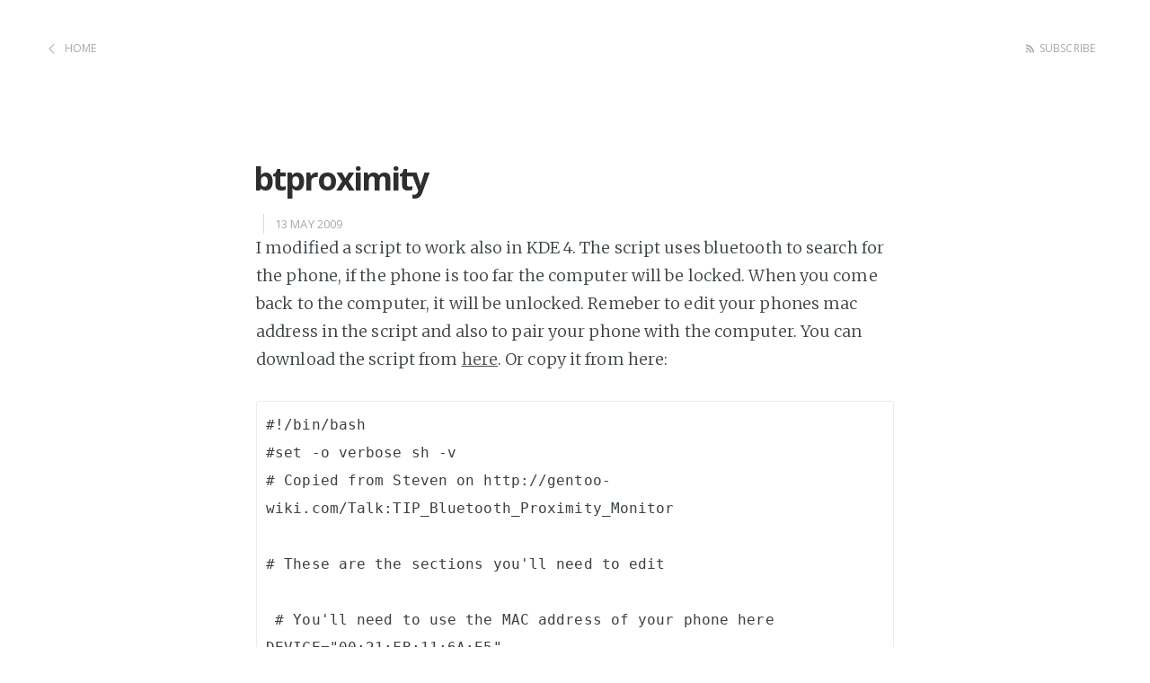

--- FILE ---
content_type: text/html; charset=utf-8
request_url: http://oprod.net/btproximity/
body_size: 3055
content:
<!DOCTYPE html>
<html>
<head>
    <meta http-equiv="Content-Type" content="text/html; charset=UTF-8" />
    <meta http-equiv="X-UA-Compatible" content="IE=edge,chrome=1" />

    <title>oprod.net - Blogging about my projects, Ruby on Rails and RubyMotion</title>
    <meta name="description" content="oprod.net, Blogging about my projects, Ruby on Rails and RubyMotion" />

    <meta name="HandheldFriendly" content="True" />
    <meta name="MobileOptimized" content="320" />
    <meta name="viewport" content="width=device-width, initial-scale=1.0" />

    <link rel="stylesheet" type="text/css" href="/assets/css/screen.css" />
    <link rel="stylesheet" type="text/css" href="//fonts.googleapis.com/css?family=Merriweather:300,700,700italic,300italic|Open+Sans:700,400" />
    <!-- Customisation  -->
    <link rel="stylesheet" type="text/css" href="/assets/css/main.css" />

    <link type="application/atom+xml" rel="alternate" href="http://oprod.net/feed.xml" title="oprod.net" />
</head>
<body class="home-template">

    <header class="main-header post-head no-cover">
    <nav class="main-nav  clearfix">
        <a class="back-button icon-arrow-left" href="">Home</a>
        <a class="subscribe-button icon-feed" href="feed.xml">Subscribe</a>
    </nav>
</header>

<main class="content" role="main">

    <article class="post">

        <header class="post-header">
            <h1 class="post-title">btproximity</h1>
            <section class="post-meta">
                <time class="post-date" datetime="2009-05-13">13 May 2009</time>
                
            </section>
        </header>

<!--         <header class="post-header">
            <a id="blog-logo" href="http://oprod.net">
                
                    <span class="blog-title">oprod.net</span>
                
            </a>
        </header> -->

        <!-- <span class="post-meta">
            <time datetime="2009-05-13">13 May 2009</time>
            
        </span> -->

        <!-- <h1 class="post-title">btproximity</h1> -->

        <section class="post-content">
            <p>I modified a script to work also in KDE 4. The script uses bluetooth to search for the phone, if the phone is too far the computer will be locked. When you come back to the computer, it will be unlocked. Remeber to edit your phones mac address in the script and also to pair your phone with the computer. You can download the script from <a href="http://oprod.net/index.php/downloads/category/1-btproximity">here</a>. Or copy it from here:</p>

<div class="language-plaintext highlighter-rouge"><div class="highlight"><pre class="highlight"><code>#!/bin/bash
#set -o verbose sh -v
# Copied from Steven on http://gentoo-wiki.com/Talk:TIP_Bluetooth_Proximity_Monitor

# These are the sections you'll need to edit

 # You'll need to use the MAC address of your phone here
DEVICE="00:21:FB:11:6A:E5"

# How often to check the distance between phone and computer in seconds
CHECK_INTERVAL=2

# The RSSI threshold at which a phone is considered far or near
THRESHOLD=-10

# The command to run when your phone gets too far away
FAR_CMD='qdbus org.freedesktop.ScreenSaver /ScreenSaver Lock'

# The command to run when your phone is close again
NEAR_CMD='pkill krunner_lock'

HCITOOL="/usr/bin/hcitool"
STARTX_PID=0
DEBUG="/tmp/btproximity.log"

connected=0

function msg {
    echo "$1" #&gt;&gt; "$DEBUG"
}

function check_connection {
    connected=0;
    found=0
    for s in `$HCITOOL con`; do
        if [[ "$s" == "$DEVICE" ]]; then
            found=1;
        fi
    done
    if [[ $found == 1 ]]; then
        connected=1;
    else
       msg 'Attempting connection...'
        if [ -z "`$HCITOOL cc $DEVICE 2&gt;&amp;1`" ]; then
            msg 'Connected.'
            connected=1;
        else
                if [ -z "`l2ping -c 2 $DEVICE 2&gt;&amp;1`" ]; then
                        if [ -z "`$HCITOOL cc $DEVICE 2&gt;&amp;1`" ]; then
                            msg 'Connected.'
                            connected=1;
                        else
                        msg "ERROR: Could not connect to device $DEVICE."
                        connected=0;
                        fi
                fi
        fi
    fi
}

check_connection

while [[ $connected -eq 0 ]]; do
    check_connection
    sleep 3
done

name=`$HCITOOL name $DEVICE`
msg "Monitoring proximity of \"$name\" [$DEVICE]";

state="near"
while /bin/true; do

    check_connection

    if [[ $connected -eq 1 ]]; then
        rssi=$($HCITOOL rssi $DEVICE | sed -e 's/RSSI return value: //g')

        if [[ $rssi -le $THRESHOLD ]]; then
            if [[ "$state" == "near" ]]; then
                msg "*** Device \"$name\" [$DEVICE] has left proximity"
                state="far"
                $FAR_CMD &gt; /dev/null 2&gt;&amp;1
            fi
        else
            if [[ "$state" == "far" &amp;&amp; $rssi -ge $[$THRESHOLD+2] ]]; then
                msg "*** Device \"$name\" [$DEVICE] is within proximity"
                state="near"
                $NEAR_CMD &gt; /dev/null 2&gt;&amp;1
                STARTX_PID=$(pgrep startx)
            fi
        fi
        msg "state = $state, RSSI = $rssi"

    else
        $FAR_CMD &gt; /dev/null 2&gt;&amp;1
    fi

    sleep $CHECK_INTERVAL
done
</code></pre></div></div>

        </section>

        

        <footer class="post-footer">
            <!-- If we want to display author's name and bio -->
            
                <figure class="author-image">
                    <a class="img" href="" style="background-image: url(/assets/images/profile.png)">
                    <span class="hidden">Andrei G's Picture</span></a>
                </figure>
                <section class="author">
                    <!-- Author Name -->
                    <h4> Andrei G </h4>
                    <!-- Author Bio -->
                    <p>
                        😱
                    </p>
                </section>
            

            <!-- Share links section -->
            <section class="share">
    <h4>Share this post</h4>
    <a class="icon-twitter" href="https://twitter.com/share?text=btproximity&amp;url=http://oprod.net/btproximity/" onclick="window.open(this.href, 'twitter-share', 'width=550,height=235');return false;">
        <span class="hidden">Twitter</span>
    </a>
    <a class="icon-facebook" href="https://www.facebook.com/sharer/sharer.php?u=http://oprod.net/btproximity/"
        onclick="window.open(this.href, 'facebook-share','width=580,height=296');return false;">
        <span class="hidden">Facebook</span>
    </a>
    <a class="icon-google-plus" href="https://plus.google.com/share?url=http://oprod.net/btproximity/"
       onclick="window.open(this.href, 'google-plus-share', 'width=490,height=530');return false;">
        <span class="hidden">Google+</span>
    </a>
</section>

            <!-- Disqus comments -->
            

        </footer>

    </article>

</main>

    <footer class="site-footer clearfix">
      <section class="copyright">
        <a href="">oprod.net</a> &copy;
               &bull; All rights reserved.
      </section>
      <section class="poweredby">Made with Jekyll using
        <a href="https://github.com/rosario/kasper">Kasper theme</a>
      </section>
    </footer>

    <script type="text/javascript" src="/assets/js/jquery-1.11.1.min.js"></script>
    <script type="text/javascript" src="/assets/js/jquery.fitvids.js"></script>
    <script type="text/javascript" src="/assets/js/index.js"></script>

<script defer src="https://static.cloudflareinsights.com/beacon.min.js/vcd15cbe7772f49c399c6a5babf22c1241717689176015" integrity="sha512-ZpsOmlRQV6y907TI0dKBHq9Md29nnaEIPlkf84rnaERnq6zvWvPUqr2ft8M1aS28oN72PdrCzSjY4U6VaAw1EQ==" data-cf-beacon='{"version":"2024.11.0","token":"5ffc64b24c77472b83a126d4d49ee37b","r":1,"server_timing":{"name":{"cfCacheStatus":true,"cfEdge":true,"cfExtPri":true,"cfL4":true,"cfOrigin":true,"cfSpeedBrain":true},"location_startswith":null}}' crossorigin="anonymous"></script>
</body>
</html>


--- FILE ---
content_type: text/css; charset=utf-8
request_url: http://oprod.net/assets/css/screen.css
body_size: 8208
content:
/* ==========================================================================
   Table of Contents
   ========================================================================== */

/*

    0.  Normalize
    1.  Icons
    2.  General
    3.  Utilities
    4.  General
    5.  Single Post
    6.  Tag Archive
    7.  Third Party Elements
    8.  Pagination
    9.  Footer
    10. Media Queries (Tablet)
    11. Media Queries (Mobile)
    12. Animations

*/

/* ==========================================================================
   0. Normalize.css v2.1.3 | MIT License | git.io/normalize | (minified)
   ========================================================================== */

article, aside, details,
figcaption, figure,
footer, header, hgroup,
main, nav, section,
summary { display: block; }
audio, canvas, video { display: inline-block; }
audio:not([controls]) { display: none; height: 0; }
[hidden], template { display: none; }
html {
   font-family: sans-serif;
   -ms-text-size-adjust: 100%;
   -webkit-text-size-adjust: 100%;
}
body { margin: 0; }
a { background: transparent; }
a:focus { outline: thin dotted; }
a:active, a:hover { outline: 0; }
h1 { font-size: 2em; margin: 0.67em 0; }
abbr[title] { border-bottom: 1px dotted; }
b, strong { font-weight: 700; }
dfn { font-style: italic; }
hr {
   -moz-box-sizing: content-box;
   box-sizing: content-box;
   height: 0;
}
mark { background: #FF0; color: #000; }
code, kbd, pre,
samp { font-family: monospace, serif; font-size: 1em; }
pre { white-space: pre-wrap; }
q { quotes: "\201C" "\201D" "\2018" "\2019"; }
small { font-size: 80%; }
sub, sup {
   font-size: 75%;
   line-height: 0;
   position: relative;
   vertical-align: baseline;
}
sup { top: -0.5em; }
sub { bottom: -0.25em; }
img { border: 0; }
svg:not(:root) { overflow: hidden; }
figure { margin: 0; }
fieldset {
   border: 1px solid #c0c0c0;
   margin: 0 2px;
   padding: 0.35em 0.625em 0.75em;
}
legend { border: 0; padding: 0; }
button, input, select,
textarea { font-family: inherit; font-size: 100%; margin: 0; }
button, input { line-height: normal; }
button, select { text-transform: none; }
button, html input[type="button"],
input[type="reset"], input[type="submit"] {
   -webkit-appearance: button;
   cursor: pointer;
}
button[disabled], html input[disabled] { cursor: default; }
input[type="checkbox"],
input[type="radio"] { box-sizing: border-box; padding: 0; }
input[type="search"] {
   -webkit-appearance: textfield;
   -moz-box-sizing: content-box;
   -webkit-box-sizing: content-box;
   box-sizing: content-box;
}
input[type="search"]::-webkit-search-cancel-button,
input[type="search"]::-webkit-search-decoration { -webkit-appearance: none; }
button::-moz-focus-inner,
input::-moz-focus-inner { border: 0; padding: 0; }
textarea { overflow: auto; vertical-align: top; }
table { border-collapse: collapse; border-spacing: 0; }


/* ==========================================================================
   1. Icons - Sets up the icon font and respective classes
   ========================================================================== */

/* Import the font file with the icons in it */
@font-face {
    font-family: "casper-icons";
    src:url("../fonts/casper-icons.eot");
    src:url("../fonts/casper-icons.eot?#iefix") format("embedded-opentype"),
        url("../fonts/casper-icons.woff") format("woff"),
        url("../fonts/casper-icons.ttf") format("truetype"),
        url("../fonts/casper-icons.svg#icons") format("svg");
    font-weight: normal;
    font-style: normal;
}

/* Apply these base styles to all icons */
[class^="icon-"]:before, [class*=" icon-"]:before {
    font-family: "casper-icons", "Open Sans", sans-serif;
    speak: none;
    font-style: normal;
    font-weight: normal;
    font-variant: normal;
    text-transform: none;
    line-height: 1;
    text-decoration: none !important;
    -webkit-font-smoothing: antialiased;
    -moz-osx-font-smoothing: grayscale;
}

/* Each icon is created by inserting the correct character into the
   content of the :before pseudo element. Like a boss. */
.icon-ghost:before {
    content: "\f600";
}
.icon-feed:before {
    content: "\f601";
}
.icon-twitter:before {
    content: "\f602";
    font-size: 1.1em;
}
.icon-google-plus:before {
    content: "\f603";
}
.icon-facebook:before {
    content: "\f604";
}
.icon-arrow-left:before {
    content: "\f605";
}
.icon-stats:before {
    content: "\f606";
}
.icon-location:before {
    content: "\f607";
    margin-left: -3px; /* Tracking fix */
}
.icon-link:before {
    content: "\f608";
}


/* ==========================================================================
   2. General - Setting up some base styles
   ========================================================================== */

html {
    height: 100%;
    max-height: 100%;
    font-size: 62.5%;
    -webkit-tap-highlight-color: rgba(0, 0, 0, 0);
}

body {
    height: 100%;
    max-height: 100%;
    font-family: "Merriweather", serif;
    letter-spacing: 0.01rem;
    font-size: 1.8rem;
    line-height: 1.75em;
    color: #3A4145;
    -webkit-font-feature-settings: 'kern' 1;
    -moz-font-feature-settings: 'kern' 1;
    -o-font-feature-settings: 'kern' 1;
}

::-moz-selection {
    background: #D6EDFF;
}

::selection {
    background: #D6EDFF;
}

h1, h2, h3,
h4, h5, h6 {
    -webkit-font-feature-settings: 'dlig' 1, 'liga' 1, 'lnum' 1, 'kern' 1;
    -moz-font-feature-settings: 'dlig' 1, 'liga' 1, 'lnum' 1, 'kern' 1;
    -o-font-feature-settings: 'dlig' 1, 'liga' 1, 'lnum' 1, 'kern' 1;
    color: #2E2E2E;
    line-height: 1.15em;
    margin: 0 0 0.4em 0;
    font-family: "Open Sans", sans-serif;
}

h1 {
    font-size: 5rem;
    letter-spacing: -2px;
    text-indent: -3px;
}

h2 {
    font-size: 3.6rem;
    letter-spacing: -1px;
}

h3 {
    font-size: 3rem;
}

h4 {
    font-size: 2.5rem;
}

h5 {
    font-size: 2rem;
}

h6 {
    font-size: 2rem;
}

a {
    color: #4A4A4A;
    transition: color ease 0.3s;
}

a:hover {
    color: #111;
}

p, ul, ol, dl {
    -webkit-font-feature-settings: 'liga' 1, 'onum' 1, 'kern' 1;
    -moz-font-feature-settings: 'liga' 1, 'onum' 1, 'kern' 1;
    -o-font-feature-settings: 'liga' 1, 'onum' 1, 'kern' 1;
    margin: 0 0 1.75em 0;
}

ol, ul {
    padding-left: 3rem;
}

ol ol, ul ul,
ul ol, ol ul {
    margin: 0 0 0.4em 0;
    padding-left: 2em;
}

dl dt {
    float: left;
    width: 180px;
    overflow: hidden;
    clear: left;
    text-align: right;
    text-overflow: ellipsis;
    white-space: nowrap;
    font-weight: 700;
    margin-bottom: 1em;
}

dl dd {
    margin-left: 200px;
    margin-bottom: 1em
}

li {
    margin: 0.4em 0;
}

li li {
    margin: 0;
}

hr {
    display: block;
    height: 1px;
    border: 0;
    border-top: #EFEFEF 1px solid;
    margin: 3.2em 0;
    padding: 0;
}

blockquote {
    -moz-box-sizing: border-box;
    box-sizing: border-box;
    margin: 1.75em 0 1.75em -2.2em;
    padding: 0 0 0 1.75em;
    border-left: #4A4A4A 0.4em solid;
}

blockquote p {
    margin: 0.8em 0;
    font-style: italic;
}

blockquote small {
    display: inline-block;
    margin: 0.8em 0 0.8em 1.5em;
    font-size: 0.9em;
    color: #CCC;
}

blockquote small:before { content: "\2014 \00A0"; }

blockquote cite {
    font-weight: 700;
}

blockquote cite a { font-weight: normal; }

mark {
    background-color: #FFC336;
}

code, tt {
    padding: 1px 3px;
    font-family: Inconsolata, monospace, sans-serif;
    font-size: 0.85em;
    white-space: pre-wrap;
    border: #E3EDF3 1px solid;
    background: #F7FAFB;
    border-radius: 2px;
}

pre {
    -moz-box-sizing: border-box;
    box-sizing: border-box;
    margin: 0 0 1.75em 0;
    border: #E3EDF3 1px solid;
    width: 100%;
    padding: 10px;
    font-family: Inconsolata, monospace, sans-serif;
    font-size: 0.9em;
    white-space: pre;
    overflow: auto;
    background: #F7FAFB;
    border-radius: 3px;
}

pre code, tt {
    font-size: inherit;
    white-space: -moz-pre-wrap;
    white-space: pre-wrap;
    background: transparent;
    border: none;
    padding: 0;
}

kbd {
    display: inline-block;
    margin-bottom: 0.4em;
    padding: 1px 8px;
    border: #CCC 1px solid;
    color: #666;
    text-shadow: #FFF 0 1px 0;
    font-size: 0.9em;
    font-weight: 700;
    background: #F4F4F4;
    border-radius: 4px;
    box-shadow:
        0 1px 0 rgba(0, 0, 0, 0.2),
        0 1px 0 0 #fff inset;
}

table {
    -moz-box-sizing: border-box;
    box-sizing: border-box;
    margin: 1.75em 0;
    width: 100%;
    max-width: 100%;
    background-color: transparent;
}

table th,
table td {
    padding: 8px;
    line-height: 20px;
    text-align: left;
    vertical-align: top;
    border-top: #EFEFEF 1px solid;
}

table th { color: #000; }

table caption + thead tr:first-child th,
table caption + thead tr:first-child td,
table colgroup + thead tr:first-child th,
table colgroup + thead tr:first-child td,
table thead:first-child tr:first-child th,
table thead:first-child tr:first-child td {
    border-top: 0;
}

table tbody + tbody { border-top: #EFEFEF 2px solid; }

table table table { background-color: #FFF; }

table tbody > tr:nth-child(odd) > td,
table tbody > tr:nth-child(odd) > th {
    background-color: #F6F6F6;
}

table.plain tbody > tr:nth-child(odd) > td,
table.plain tbody > tr:nth-child(odd) > th {
   background: transparent;
}

iframe, .fluid-width-video-wrapper {
    display: block;
    margin: 1.75em 0;
}

/* When a video is inside the fitvids wrapper, drop the
margin on the iframe, cause it breaks stuff. */
.fluid-width-video-wrapper iframe {
    margin: 0;
}


/* ==========================================================================
   3. Utilities - These things get used a lot
   ========================================================================== */

/* Clears shit */
.clearfix:before,
.clearfix:after {
    content: " ";
    display: table;
}
.clearfix:after { clear: both; }
.clearfix { *zoom: 1; }

/* Hides shit */
.hidden {
    text-indent: -9999px;
    visibility: hidden;
    display: none;
}

/* Creates a responsive wrapper that makes our content scale nicely */
.inner {
    position: relative;
    width: 80%;
    max-width: 710px;
    margin: 0 auto;
}

/* Centres vertically yo. (IE8+) */
.vertical {
    display: table-cell;
    vertical-align: middle;
}


/* ==========================================================================
   4. General - The main styles for the the theme
   ========================================================================== */

/* Big cover image on the home page */
.main-header {
    position: relative;
    display: table;
    width: 100%;
    height: 100%;
    margin-bottom: 5rem;
    text-align: center;
    background: #222 no-repeat center center;
    background-size: cover;
    overflow: hidden;
}

.main-header .inner {
    width: 80%;
}

.main-nav {
    position: relative;
    padding: 35px 40px;
    margin: 0 0 30px 0;
}

.main-nav a {
    text-decoration: none;
    font-family: 'Open Sans', sans-serif;
}

/* Create a bouncing scroll-down arrow on homepage with cover image */
.scroll-down {
    display: block;
    position: absolute;
    z-index: 100;
    bottom: 45px;
    left: 50%;
    margin-left: -16px;
    width: 34px;
    height: 34px;
    font-size: 34px;
    text-align: center;
    text-decoration: none;
    color: rgba(255,255,255,0.7);
    -webkit-transform: rotate(-90deg);
    transform: rotate(-90deg);
    -webkit-animation: bounce 4s 2s infinite;
    animation: bounce 4s 2s infinite;
}

/* Stop it bouncing and increase contrast when hovered */
.scroll-down:hover {
    color: #fff;
    -webkit-animation: none;
    animation: none;
}

/* Put a semi-opaque radial gradient behind the icon to make it more visible
   on photos which happen to have a light background. */
.home-template .main-header:after {
    display: block;
    content: " ";
    width: 150px;
    height: 130px;
    border-radius: 100%;
    position: absolute;
    bottom: 0;
    left: 50%;
    margin-left: -75px;
    background: -moz-radial-gradient(center, ellipse cover,  rgba(0,0,0,0.15) 0%, rgba(0,0,0,0) 70%, rgba(0,0,0,0) 100%);
    background: -webkit-gradient(radial, center center, 0px, center center, 100%, color-stop(0%,rgba(0,0,0,0.15)), color-stop(70%,rgba(0,0,0,0)), color-stop(100%,rgba(0,0,0,0)));
    background: -webkit-radial-gradient(center, ellipse cover,  rgba(0,0,0,0.15) 0%,rgba(0,0,0,0) 70%,rgba(0,0,0,0) 100%);
    background: radial-gradient(ellipse at center,  rgba(0,0,0,0.15) 0%,rgba(0,0,0,0) 70%,rgba(0,0,0,0) 100%);
}

/* Hide when there's no cover image or on page2+ */
.no-cover .scroll-down,
.no-cover.main-header:after,
.archive-template .scroll-down,
.archive-template .main-header:after {
    display: none
}

/* Appears in the top right corner of your home page */
.blog-logo {
    display: block;
    float: left;
    background: none !important;
    border: none !important;
}

.blog-logo img {
    -webkit-box-sizing: border-box;
    -moz-box-sizing: border-box;
    box-sizing: border-box;
    display: block;
    height: 38px;
    padding: 1px 0 5px 0;
    width: auto;
}

.back-button {
    -webkit-box-sizing: border-box;
    -moz-box-sizing: border-box;
    box-sizing: border-box;
    display: inline-block;
    float: left;
    height: 38px;
    padding: 0 15px 0 10px;
    border: transparent 1px solid;
    color: #9EABB3;
    text-align: center;
    font-size: 12px;
    text-transform: uppercase;
    line-height: 35px;
    border-radius: 3px;
    background: rgba(0,0,0,0.1);
    transition: all ease 0.3s;
}
.back-button:before {
    position: relative;
    bottom: -2px;
    font-size: 13px;
    line-height: 0;
    margin-right: 8px;
}

.subscribe-button {
    -webkit-box-sizing: border-box;
    -moz-box-sizing: border-box;
    box-sizing: border-box;
    display: inline-block;
    float: right;
    height: 38px;
    padding: 0 20px;
    border: transparent 1px solid;
    color: #9EABB3;
    text-align: center;
    font-size: 12px;
    text-transform: uppercase;
    line-height: 35px;
    white-space: nowrap;
    border-radius: 3px;
    background: rgba(0,0,0,0.1);
    transition: all ease 0.3s;
}
.subscribe-button:before {
    font-size: 9px;
    margin-right: 6px;
}

/* Special styles when overlaid on an image*/
.main-nav.overlay {
    position: absolute;
    top: 0;
    left: 0;
    right: 0;
    height: 70px;
    border: none;
    background: -moz-linear-gradient(top, rgba(0,0,0,0.2) 0%, rgba(0,0,0,0) 100%);
    background: -webkit-gradient(linear, left top, left bottom, color-stop(0%,rgba(0,0,0,0.2)), color-stop(100%,rgba(0,0,0,0)));
    background: -webkit-linear-gradient(top, rgba(0,0,0,0.2) 0%,rgba(0,0,0,0) 100%);
    background: linear-gradient(to bottom, rgba(0,0,0,0.2) 0%,rgba(0,0,0,0) 100%);
}
.no-cover .main-nav.overlay,
.no-cover .back-button,
.no-cover .subscribe-button {
    background: none;
}

.main-nav.overlay a {
    color: #fff;
}

.main-nav.overlay .back-button,
.main-nav.overlay .subscribe-button {
    border-color: rgba(255,255,255,0.6);
}

.main-nav.overlay a:hover {
    color: #222;
    border-color: #fff;
    background: #fff;
    transition: all 0.1s ease;
}

/* Add a border to the buttons on hover */
.back-button:hover,
.subscribe-button:hover {
    border-color: #bfc8cd;
    color: #9EABB3;
}

/* The details of your blog. Defined in ghost/settings/ */
.page-title {
    margin: 10px 0 10px 0;
    font-size: 5rem;
    letter-spacing: -1px;
    font-weight: 700;
    font-family: "Open Sans", sans-serif;
    color: #fff;
}

.page-description {
    margin: 0;
    font-size: 2rem;
    line-height: 1.5em;
    font-weight: 400;
    font-family: "Merriweather", serif;
    letter-spacing: 0.01rem;
    color: rgba(255,255,255,0.8);
}

.no-cover.main-header {
    min-height: 160px;
    max-height: 40%;
    background: #f5f8fa;
}

.no-cover .page-title {
    color: rgba(0,0,0,0.8);
}

.no-cover .page-description {
    color: rgba(0,0,0,0.5);
}

.no-cover .main-nav.overlay .back-button,
.no-cover .main-nav.overlay .subscribe-button {
    color: rgba(0,0,0,0.4);
    border-color: rgba(0,0,0,0.3);
}

/* Add subtle load-in animation for content on the home page */
.home-template .page-title {
    -webkit-animation: fade-in-down 0.6s;
    animation: fade-in-down 0.6s;
    -webkit-animation-delay: 0.2s;
    animation-delay: 0.2s;
}
.home-template .page-description {
    -webkit-animation: fade-in-down 0.9s;
    animation: fade-in-down 0.9s;
    -webkit-animation-delay: 0.1s;
    animation-delay: 0.1s;
}

/* Every post, on every page, gets this style on its <article> tag */
.post {
    position: relative;
    width: 80%;
    max-width: 710px;
    margin: 4rem auto;
    padding-bottom: 4rem;
    border-bottom: #EBF2F6 1px solid;
    word-break: break-word;
    hyphens: auto;
}

/* Add a little circle in the middle of the border-bottom on our .post
   just for the lolz and stylepoints. */
.post:after {
    display: block;
    content: "";
    width: 7px;
    height: 7px;
    border: #E7EEF2 1px solid;
    position: absolute;
    bottom: -5px;
    left: 50%;
    margin-left: -5px;
    background: #FFF;
    -webkit-border-radius: 100%;
    -moz-border-radius: 100%;
    border-radius: 100%;
    box-shadow: #FFF 0 0 0 5px;
}

body:not(.post-template) .post-title {
    font-size: 3.6rem;
}

.post-title a {
    text-decoration: none;
}

.post-excerpt p {
    margin: 0;
    font-size: 0.9em;
    line-height: 1.7em;
}

.read-more {
    text-decoration: none;
}

.post-meta {
    display: block;
    margin: 1.75rem 0 0 0;
    font-family: "Open Sans", sans-serif;
    font-size: 1.5rem;
    line-height: 2.2rem;
    color: #9EABB3;
}

.author-thumb {
    width: 24px;
    height: 24px;
    float: left;
    margin-right: 9px;
    border-radius: 100%;
}

.post-meta a {
    color: #9EABB3;
    text-decoration: none;
}

.post-meta a:hover {
    text-decoration: underline;
}

.user-meta {
    position: relative;
    padding: 0.3rem 40px 0 100px;
    min-height: 77px;
}

.post-date {
    display: inline-block;
    margin-left: 8px;
    padding-left: 12px;
    border-left: #d5dbde 1px solid;
    text-transform: uppercase;
    font-size: 1.3rem;
    white-space: nowrap;
}

.user-image {
    position: absolute;
    top: 0;
    left: 0;
}

.user-name {
    display: block;
    font-weight: 700;
}

.user-bio {
    display: block;
    max-width: 440px;
    font-size: 1.4rem;
    line-height: 1.5em;
}

.publish-meta {
    position: absolute;
    top: 0;
    right: 0;
    padding: 4.3rem 0 4rem 0;
    text-align: right;
}

.publish-heading {
    display: block;
    font-weight: 700;
}

.publish-date {
    display: block;
    font-size: 1.4rem;
    line-height: 1.5em;
}


/* ==========================================================================
   5. Single Post - When you click on an individual post
   ========================================================================== */

.post-template .post-header {
   margin-bottom: 3.4rem;
}

.post-template .post-title {
    margin-bottom: 0;
}

.post-template .post-meta {
    margin: 0;
}

.post-template .post-date {
    padding: 0;
    margin: 0;
    border: none;
}

/* Stop .full-img from creating horizontal scroll - slight hack due to
   imperfections with browser width % calculations and rounding */
.post-template .content {
    overflow: hidden;
}

/* Tweak the .post wrapper style */
.post-template .post {
    margin-top: 0;
    border-bottom: none;
    padding-bottom: 0;
}

/* Kill that stylish little circle that was on the border, too */
.post-template .post:after {
    display: none;
}

/* Keep images centred and within the bounds of the post-width */
.post-content img {
    display: block;
    max-width: 100%;
    height: auto;
    margin: 0 auto;
    padding: 0.6em 0;
}

/* Break out larger images to be wider than the main text column
   the class is applied with jQuery */
.post-content .full-img {
    width: 126%;
    max-width: none;
    margin: 0 -13%;
}

/* The author credit area after the post */
.post-footer {
    position: relative;
    margin: 6rem 0 0 0;
    padding: 6rem 0 0 0;
    border-top: #EBF2F6 1px solid;
}

.post-footer h4 {
    font-size: 1.8rem;
    margin: 0;
}

.post-footer p {
    margin: 1rem 0;
    font-size: 1.4rem;
    line-height: 1.75em;
}

/* list of author links - location / url */
.author-meta {
    padding: 0;
    margin: 0;
    list-style: none;
    font-size: 1.4rem;
    line-height: 1;
    font-style: italic;
    color: #9EABB3;
}

.author-meta a {
    color: #9EABB3;
}
.author-meta a:hover {
    color: #111;
}

/* Create some space to the right for the share links */
.post-footer .author {
    margin-right: 180px;
}

.post-footer h4 a {
    color: #2e2e2e;
    text-decoration: none;
}

.post-footer h4 a:hover {
    text-decoration: underline;
}

/* Drop the share links in the space to the right.
   Doing it like this means it's easier for the author bio
   to be flexible at smaller screen sizes while the share
   links remain at a fixed width the whole time */
.post-footer .share {
    position: absolute;
    top: 6rem;
    right: 0;
    width: 140px;
}

.post-footer .share a {
    font-size: 1.8rem;
    display: inline-block;
    margin: 1rem 1.6rem 1.6rem 0;
    color: #BBC7CC;
    text-decoration: none;
}

.post-footer .share a:hover {
    color: #50585D;
}

/* The subscribe icon on the footer */
.subscribe {
    width: 28px;
    height: 28px;
    position: absolute;
    top: -14px;
    left: 50%;
    margin-left: -15px;
    border: #EBF2F6 1px solid;
    text-align: center;
    line-height: 2.4rem;
    border-radius: 50px;
    background: #FFF;
    transition: box-shadow 0.5s;
}

/* The RSS icon, inserted via icon font */
.subscribe:before {
    color: #D2DEE3;
    font-size: 10px;
    position: absolute;
    top: 2px;
    left: 9px;
    font-weight: 700;
    transition: color 0.5s ease;
}

/* Add a box shadow to on hover */
.subscribe:hover {
    box-shadow: rgba(0,0,0,0.05) 0 0 0 3px;
    transition: box-shadow 0.25s;
}

.subscribe:hover:before {
    color: #50585D;
}

/* CSS tooltip saying "Subscribe!" - initially hidden */
.tooltip {
    opacity: 0;
    display: block;
    width: 53px;
    padding: 4px 8px 5px 8px;
    position:absolute;
    top: -23px;
    left: -21px;
    color: rgba(255,255,255,0.9);
    font-size: 1.1rem;
    line-height: 1em;
    text-align: center;
    background: #50585D;
    border-radius: 20px;
    box-shadow: 0 1px 4px rgba(0,0,0,0.1);
    transition: opacity 0.3s ease, top 0.3s ease;
}

/* The little chiclet arrow under the tooltip, pointing down */
.tooltip:after {
    content: " ";
    border-width: 5px 5px 0 5px;
    border-style: solid;
    border-color: #50585D transparent;
    display: block;
    position: absolute;
    bottom: -4px;
    left: 50%;
    margin-left: -5px;
    z-index: 220;
    width: 0;
}

/* On hover, show the tooltip! */
.subscribe:hover .tooltip {
    opacity: 1;
    top: -33px;
}

/* ==========================================================================
   6. Author profile
   ========================================================================== */

.post-head.main-header {
    height: 65%;
    min-height: 180px;
}

.no-cover.post-head.main-header {
    height: 85px;
    min-height: 0;
    margin-bottom: 0;
    background: transparent;
}

.tag-head.main-header {
    height: 40%;
    min-height: 180px;
}

.author-head.main-header {
    height: 40%;
    min-height: 180px;
}

.no-cover.author-head.main-header {
    height: 10%;
    min-height: 100px;
    background: transparent;
}

.author-profile {
    padding: 0 15px 5rem 15px;
    border-bottom: #EBF2F6 1px solid;
    text-align: center;
}

/* Add a little circle in the middle of the border-bottom */
.author-profile:after {
    display: block;
    content: "";
    width: 7px;
    height: 7px;
    border: #E7EEF2 1px solid;
    position: absolute;
    bottom: -5px;
    left: 50%;
    margin-left: -5px;
    background: #FFF;
    -webkit-border-radius: 100%;
    -moz-border-radius: 100%;
    border-radius: 100%;
    box-shadow: #FFF 0 0 0 5px;
}

.author-image {
    -webkit-box-sizing: border-box;
    -moz-box-sizing: border-box;
    box-sizing: border-box;
    display: block;
    position: absolute;
    top: -40px;
    left: 50%;
    margin-left: -40px;
    width: 80px;
    height: 80px;
    border-radius: 100%;
    overflow: hidden;
    padding: 6px;
    background: #fff;
    z-index: 2;
    box-shadow: #E7EEF2 0 0 0 1px;
}

.author-image .img {
    position: relative;
    display: block;
    width: 100%;
    height: 100%;
    background-size: cover;
    background-position: center center;
    border-radius: 100%;
}

.author-profile .author-image {
    position: relative;
    left: auto;
    top: auto;
    width: 120px;
    height: 120px;
    padding: 3px;
    margin: -100px auto 0 auto;
    box-shadow: none;
}

.author-title {
    margin: 1.5rem 0 1rem;
}

.author-bio {
    font-size: 1.8rem;
    line-height: 1.5em;
    font-weight: 200;
    color: #50585D;
    letter-spacing: 0;
    text-indent: 0;
}

.author-meta {
    margin: 1.6rem 0;
}
/* Location, website, and link */
.author-profile .author-meta {
    margin: 2rem 0;
    font-family: "Merriweather", serif;
    letter-spacing: 0.01rem;
    font-size: 1.7rem;
}
.author-meta span {
    display: inline-block;
    margin: 0 2rem 1rem 0;
    word-wrap: break-word;
}
.author-meta a {
    text-decoration: none;
}

/* Turn off meta for page2+ to make room for extra
   pagination prev/next links */
.archive-template .author-profile .author-meta {
    display: none;
}

/* ==========================================================================
   7. Third Party Elements - Embeds from other services
   ========================================================================== */

/* Github */
.gist table {
    margin: 0;
    font-size: 1.4rem;
}
.gist .line-number {
    min-width: 25px;
    font-size: 1.1rem;
}


/* ==========================================================================
   8. Pagination - Tools to let you flick between pages
   ========================================================================== */

/* The main wrapper for our pagination links */
.pagination {
    position: relative;
    width: 80%;
    max-width: 710px;
    margin: 4rem auto;
    font-family: "Open Sans", sans-serif;
    font-size: 1.3rem;
    color: #9EABB3;
    text-align: center;
}

.pagination a {
    color: #9EABB3;
    transition: all 0.2s ease;
}

/* Push the previous/next links out to the left/right */
.older-posts,
.newer-posts {
    position: absolute;
    display: inline-block;
    padding: 0 15px;
    border: #bfc8cd 1px solid;
    text-decoration: none;
    border-radius: 4px;
    transition: border ease 0.3s;
}

.older-posts {
    right: 0;
}

.page-number {
    display: inline-block;
    padding: 2px 0;
    min-width: 100px;
}

.newer-posts {
    left: 0;
}

.older-posts:hover,
.newer-posts:hover {
    color: #889093;
    border-color: #98a0a4;
}

.extra-pagination {
    display: none;
    border-bottom: #EBF2F6 1px solid;
}
.extra-pagination:after {
    display: block;
    content: "";
    width: 7px;
    height: 7px;
    border: #E7EEF2 1px solid;
    position: absolute;
    bottom: -5px;
    left: 50%;
    margin-left: -5px;
    background: #FFF;
    -webkit-border-radius: 100%;
    -moz-border-radius: 100%;
    border-radius: 100%;
    box-shadow: #FFF 0 0 0 5px;
}
.extra-pagination .pagination {
    width: auto;
}

/* On page2+ make all the headers smaller */
.archive-template .main-header {
    max-height: 30%;
}

/* On page2+ show extra pagination controls at the top of post list */
.archive-template .extra-pagination {
    display: block;
}


/* ==========================================================================
   9. Footer - The bottom of every page
   ========================================================================== */

.site-footer {
    position: relative;
    margin: 8rem 0 0 0;
    padding: 0.5rem 15px;
    border-top: #EBF2F6 1px solid;
    font-family: "Open Sans", sans-serif;
    font-size: 1rem;
    line-height: 1.75em;
    color: #BBC7CC;
}

.site-footer a {
    color: #BBC7CC;
    text-decoration: none;
    font-weight: bold;
}

.site-footer a:hover {
    color: #50585D;
}

.poweredby {
    display: block;
    width: 45%;
    float: right;
    text-align: right;
}

.copyright {
    display: block;
    width: 45%;
    float: left;
}


/* ==========================================================================
   10. Media Queries - Smaller than 900px
   ========================================================================== */

@media only screen and (max-width: 900px) {

    .main-nav {
        padding: 15px;
    }

    blockquote {
        margin-left: 0;
    }

    .main-header {
        -webkit-box-sizing: border-box;
        -moz-box-sizing: border-box;
        box-sizing: border-box;
        height: auto;
        min-height: 240px;
        height: 60%;
        padding: 15% 0;
    }

    .scroll-down,
    .home-template .main-header:after { display: none; }

    .archive-template .main-header {
        min-height: 180px;
        padding: 10% 0;
    }

    .blog-logo img {
        padding: 4px 0;
    }

    .page-title {
        font-size: 4rem;
        letter-spacing: -1px;
    }

    .page-description {
        font-size: 1.8rem;
        line-height: 1.5em;
    }

    .post {
        font-size: 0.95em
    }

    body:not(.post-template) .post-title {
        font-size: 3.2rem;
    }

    hr {
        margin: 2.4em 0;
    }

    ol, ul {
        padding-left: 2em;
    }

    h1 {
        font-size: 4.5rem;
        text-indent: -2px;
    }

    h2 {
        font-size: 3.6rem;
    }

    h3 {
        font-size: 3.1rem;
    }

    h4 {
        font-size: 2.5rem;
    }

    h5 {
        font-size: 2.2rem;
    }

    h6 {
        font-size: 1.8rem;
    }

    .author-profile {
        padding-bottom: 4rem;
    }

    .author-profile .author-bio {
        font-size: 1.6rem;
    }

    .author-meta span {
        display: block;
        margin: 1.5rem 0;
    }
    .author-profile .author-meta span {
        font-size: 1.6rem;
    }

    .post-head.main-header {
        height:45%;
    }

    .tag-head.main-header,
    .author-head.main-header {
        height: 30%;
    }

    .no-cover.post-head.main-header {
        height: 55px;
        padding: 0;
    }

    .no-cover.author-head.main-header {
        padding: 0;
    }

}


/* ==========================================================================
   11. Media Queries - Smaller than 500px
   ========================================================================== */

@media only screen and (max-width: 500px) {

    .main-header {
        margin-bottom: 15px;
        height: 40%;
    }

    .no-cover.main-header {
        height: 30%;
    }

    .archive-template .main-header {
        max-height: 20%;
        min-height: 160px;
        padding: 10% 0;
    }

    .main-nav {
        padding: 0;
        margin-bottom: 2rem;
        border-bottom: #e0e4e7 1px solid;
    }

    .blog-logo {
        padding: 10px 10px;
    }

    .blog-logo img {
        height: 26px;
    }

    .back-button,
    .subscribe-button {
        height: 44px;
        line-height: 41px;
        border-radius: 0;
        color: #2e2e2e;
        background: transparent;
    }
    .back-button:hover,
    .subscribe-button:hover {
        border-color: #ebeef0;
        color: #2e2e2e;
        background: #ebeef0;
    }

    .back-button {
        padding: 0 15px 0 10px;
    }

    .subscribe-button {
        padding: 0 12px;
    }

    .main-nav.overlay a:hover {
        color: #fff;
        border-color: transparent;
        background: transparent;
    }

    .no-cover .main-nav.overlay {
        background: none;
    }
    .no-cover .main-nav.overlay .back-button,
    .no-cover .main-nav.overlay .subscribe-button {
        border: none;
    }

    .main-nav.overlay .back-button,
    .main-nav.overlay .subscribe-button {
        border-color: transparent;
    }

    .blog-logo img {
        max-height: 80px;
    }

    .inner,
    .pagination {
        width: auto;
        margin: 2rem auto;
    }

    .post {
        width: auto;
        margin-top: 2rem;
        margin-bottom: 2rem;
        margin-left: 16px;
        margin-right: 16px;
        padding-bottom: 2rem;
        line-height: 1.65em;
    }

    .post-date {
        display: none;
    }

    .post-template .post-header {
        margin-bottom: 2rem;
    }

    .post-template .post-date {
        display: inline-block;
    }

    hr {
        margin: 1.75em 0;
    }

    p, ul, ol, dl {
        font-size: 0.95em;
        margin: 0 0 2.5rem 0;
    }

    .page-title {
        font-size: 3rem;
    }

    .post-excerpt p {
        font-size: 0.85em;
    }

    .page-description {
        font-size: 1.6rem;
    }

    h1, h2, h3,
    h4, h5, h6 {
        margin: 0 0 0.3em 0;
    }

    h1 {
        font-size: 2.8rem;
        letter-spacing: -1px;
    }

    h2 {
        font-size: 2.4rem;
        letter-spacing: 0;
    }

    h3 {
        font-size: 2.1rem;
    }

    h4 {
        font-size: 1.9rem;
    }

    h5 {
        font-size: 1.8rem;
    }

    h6 {
        font-size: 1.8rem;
    }

    body:not(.post-template) .post-title {
        font-size: 2.5rem;
    }

    .post-template .post {
        padding-bottom: 0;
        margin-bottom: 0;
    }

    .post-template .site-footer {
        margin-top: 0;
    }

    .post-content img {
        padding: 0;
    }

    .post-content .full-img {
        width: auto;
        width: calc(100% + 32px); /* expand with to image + margins */
        margin: 0 -16px; /* get rid of margins */
        min-width: 0;
        max-width: 112%; /* fallback when calc doesn't work */
    }

    .post-meta {
        font-size: 1.3rem;
        margin-top: 1rem;
    }

    .post-footer {
        padding: 5rem 0 3rem 0;
        text-align: center;
    }

    .post-footer .author {
        margin: 0 0 2rem 0;
        padding: 0 0 1.6rem 0;
        border-bottom: #EBF2F6 1px dashed;
    }

    .post-footer .share {
        position: static;
        width: auto;
    }

    .post-footer .share a {
        margin: 1.4rem 0.8rem 0 0.8rem;
    }

    .author-meta li {
        float: none;
        margin: 0;
        line-height: 1.75em;
    }

    .author-meta li:before {
        display: none;
    }

    .older-posts,
    .newer-posts {
        position: static;
        margin: 10px 0;
    }

    .page-number {
        display: block;
    }

    .site-footer {
        margin-top: 3rem;
    }

    .author-profile {
        padding-bottom: 2rem;
    }

    .post-head.main-header {
        height: 30%;
    }

    .tag-head.main-header,
    .author-head.main-header {
        height: 20%;
    }

    .author-profile .author-image {
        margin-top: -70px;
    }

    .author-profile .author-meta span {
        font-size: 1.4rem;
    }

    .archive-template .main-header .page-description {
        display: none;
    }

}


/* ==========================================================================
   12. Animations
   ========================================================================== */

/* Used to fade in title/desc on the home page */
@-webkit-keyframes fade-in-down {
    0% {
        opacity: 0;
        -webkit-transform: translateY(-10px);
        transform: translateY(-10px);
    }
    100% {
        opacity: 1;
        -webkit-transform: translateY(0);
        transform: translateY(0);
    }
}
@keyframes fade-in-down {
    0% {
        opacity: 0;
        -webkit-transform: translateY(-10px);
        transform: translateY(-10px);
    }
    100% {
        opacity: 1;
        -webkit-transform: translateY(0);
        transform: translateY(0);
    }
}

/* Used to bounce .scroll-down on home page */
@-webkit-keyframes bounce {
    0%, 10%, 25%, 40%, 50% {
        -webkit-transform: translateY(0) rotate(-90deg);
                transform: translateY(0) rotate(-90deg);
    }
    20% {
        -webkit-transform: translateY(-10px) rotate(-90deg);
                transform: translateY(-10px) rotate(-90deg);
    }
    30% {
        -webkit-transform: translateY(-5px) rotate(-90deg);
                transform: translateY(-5px) rotate(-90deg);
    }
}
@keyframes bounce {
    0%, 20%, 50%, 80%, 100% {
        -webkit-transform: translateY(0) rotate(-90deg);
                transform: translateY(0) rotate(-90deg);
    }
    40% {
        -webkit-transform: translateY(-10px) rotate(-90deg);
                transform: translateY(-10px) rotate(-90deg);
    }
    60% {
        -webkit-transform: translateY(-5px) rotate(-90deg);
                transform: translateY(-5px) rotate(-90deg);
    }
}


/* ==========================================================================
   End of file. Animations should be the last thing here. Do not add stuff
   below this point, or it will probably fuck everything up.
   ========================================================================== */
